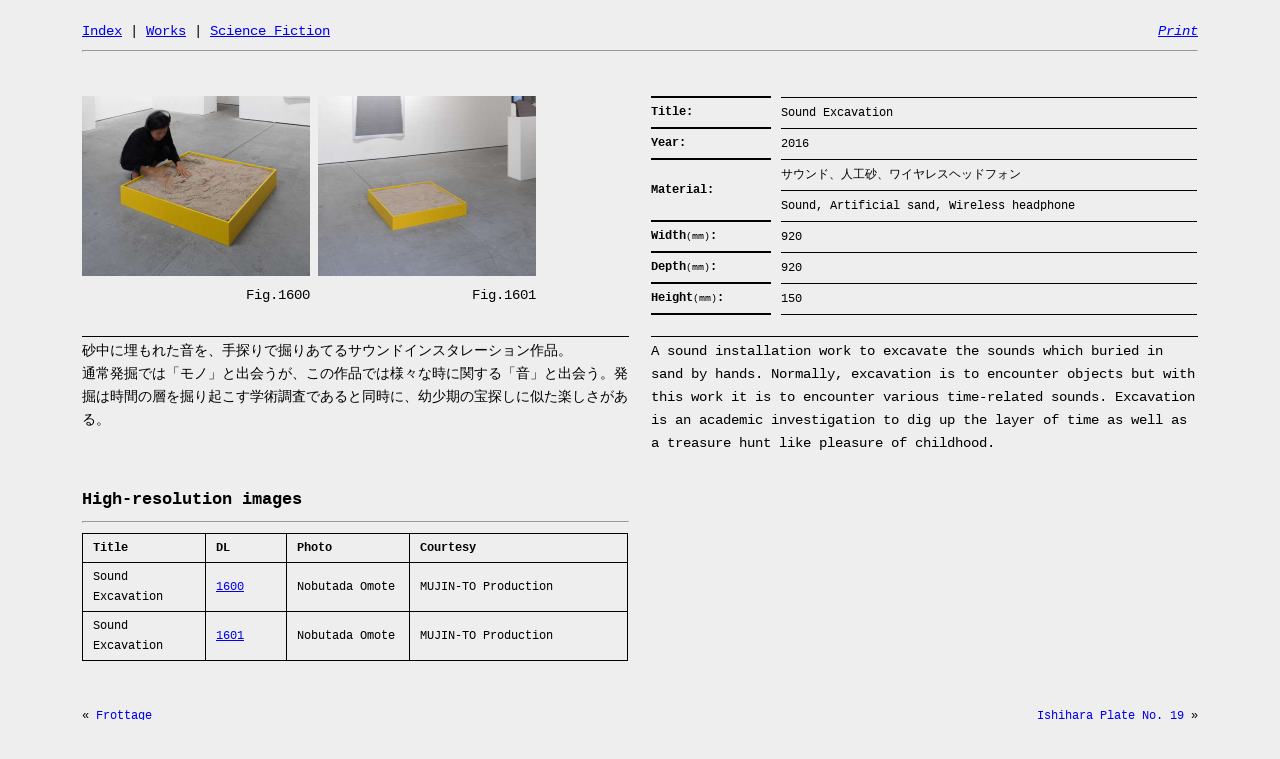

--- FILE ---
content_type: text/html; charset=UTF-8
request_url: https://lyt.jp/sound-excavation/
body_size: 16288
content:
<!DOCTYPE html>
<html lang="ja">
<head>
<meta charset="UTF-8">
<meta name="viewport" content="width=device-width,initial-scale=1.0">
<meta name="format-detection" content="telephone=no">
<title>Lyota Yagi &raquo; Sound Excavation</title>
<link rel="stylesheet" href="https://www.lyt.jp/css/style.css">
<link rel="stylesheet" href="https://lyt.jp/wp/wp-content/themes/yagilyota/style.css">
<link rel="stylesheet" href="../colorbox/colorbox.css">
<meta name='robots' content='max-image-preview:large' />
	<style>img:is([sizes="auto" i], [sizes^="auto," i]) { contain-intrinsic-size: 3000px 1500px }</style>
	<link rel='stylesheet' id='wp-block-library-css' href='https://lyt.jp/wp/wp-includes/css/dist/block-library/style.min.css?ver=6.8.3' type='text/css' media='all' />
<style id='classic-theme-styles-inline-css' type='text/css'>
/*! This file is auto-generated */
.wp-block-button__link{color:#fff;background-color:#32373c;border-radius:9999px;box-shadow:none;text-decoration:none;padding:calc(.667em + 2px) calc(1.333em + 2px);font-size:1.125em}.wp-block-file__button{background:#32373c;color:#fff;text-decoration:none}
</style>
<style id='global-styles-inline-css' type='text/css'>
:root{--wp--preset--aspect-ratio--square: 1;--wp--preset--aspect-ratio--4-3: 4/3;--wp--preset--aspect-ratio--3-4: 3/4;--wp--preset--aspect-ratio--3-2: 3/2;--wp--preset--aspect-ratio--2-3: 2/3;--wp--preset--aspect-ratio--16-9: 16/9;--wp--preset--aspect-ratio--9-16: 9/16;--wp--preset--color--black: #000000;--wp--preset--color--cyan-bluish-gray: #abb8c3;--wp--preset--color--white: #ffffff;--wp--preset--color--pale-pink: #f78da7;--wp--preset--color--vivid-red: #cf2e2e;--wp--preset--color--luminous-vivid-orange: #ff6900;--wp--preset--color--luminous-vivid-amber: #fcb900;--wp--preset--color--light-green-cyan: #7bdcb5;--wp--preset--color--vivid-green-cyan: #00d084;--wp--preset--color--pale-cyan-blue: #8ed1fc;--wp--preset--color--vivid-cyan-blue: #0693e3;--wp--preset--color--vivid-purple: #9b51e0;--wp--preset--gradient--vivid-cyan-blue-to-vivid-purple: linear-gradient(135deg,rgba(6,147,227,1) 0%,rgb(155,81,224) 100%);--wp--preset--gradient--light-green-cyan-to-vivid-green-cyan: linear-gradient(135deg,rgb(122,220,180) 0%,rgb(0,208,130) 100%);--wp--preset--gradient--luminous-vivid-amber-to-luminous-vivid-orange: linear-gradient(135deg,rgba(252,185,0,1) 0%,rgba(255,105,0,1) 100%);--wp--preset--gradient--luminous-vivid-orange-to-vivid-red: linear-gradient(135deg,rgba(255,105,0,1) 0%,rgb(207,46,46) 100%);--wp--preset--gradient--very-light-gray-to-cyan-bluish-gray: linear-gradient(135deg,rgb(238,238,238) 0%,rgb(169,184,195) 100%);--wp--preset--gradient--cool-to-warm-spectrum: linear-gradient(135deg,rgb(74,234,220) 0%,rgb(151,120,209) 20%,rgb(207,42,186) 40%,rgb(238,44,130) 60%,rgb(251,105,98) 80%,rgb(254,248,76) 100%);--wp--preset--gradient--blush-light-purple: linear-gradient(135deg,rgb(255,206,236) 0%,rgb(152,150,240) 100%);--wp--preset--gradient--blush-bordeaux: linear-gradient(135deg,rgb(254,205,165) 0%,rgb(254,45,45) 50%,rgb(107,0,62) 100%);--wp--preset--gradient--luminous-dusk: linear-gradient(135deg,rgb(255,203,112) 0%,rgb(199,81,192) 50%,rgb(65,88,208) 100%);--wp--preset--gradient--pale-ocean: linear-gradient(135deg,rgb(255,245,203) 0%,rgb(182,227,212) 50%,rgb(51,167,181) 100%);--wp--preset--gradient--electric-grass: linear-gradient(135deg,rgb(202,248,128) 0%,rgb(113,206,126) 100%);--wp--preset--gradient--midnight: linear-gradient(135deg,rgb(2,3,129) 0%,rgb(40,116,252) 100%);--wp--preset--font-size--small: 13px;--wp--preset--font-size--medium: 20px;--wp--preset--font-size--large: 36px;--wp--preset--font-size--x-large: 42px;--wp--preset--spacing--20: 0.44rem;--wp--preset--spacing--30: 0.67rem;--wp--preset--spacing--40: 1rem;--wp--preset--spacing--50: 1.5rem;--wp--preset--spacing--60: 2.25rem;--wp--preset--spacing--70: 3.38rem;--wp--preset--spacing--80: 5.06rem;--wp--preset--shadow--natural: 6px 6px 9px rgba(0, 0, 0, 0.2);--wp--preset--shadow--deep: 12px 12px 50px rgba(0, 0, 0, 0.4);--wp--preset--shadow--sharp: 6px 6px 0px rgba(0, 0, 0, 0.2);--wp--preset--shadow--outlined: 6px 6px 0px -3px rgba(255, 255, 255, 1), 6px 6px rgba(0, 0, 0, 1);--wp--preset--shadow--crisp: 6px 6px 0px rgba(0, 0, 0, 1);}:where(.is-layout-flex){gap: 0.5em;}:where(.is-layout-grid){gap: 0.5em;}body .is-layout-flex{display: flex;}.is-layout-flex{flex-wrap: wrap;align-items: center;}.is-layout-flex > :is(*, div){margin: 0;}body .is-layout-grid{display: grid;}.is-layout-grid > :is(*, div){margin: 0;}:where(.wp-block-columns.is-layout-flex){gap: 2em;}:where(.wp-block-columns.is-layout-grid){gap: 2em;}:where(.wp-block-post-template.is-layout-flex){gap: 1.25em;}:where(.wp-block-post-template.is-layout-grid){gap: 1.25em;}.has-black-color{color: var(--wp--preset--color--black) !important;}.has-cyan-bluish-gray-color{color: var(--wp--preset--color--cyan-bluish-gray) !important;}.has-white-color{color: var(--wp--preset--color--white) !important;}.has-pale-pink-color{color: var(--wp--preset--color--pale-pink) !important;}.has-vivid-red-color{color: var(--wp--preset--color--vivid-red) !important;}.has-luminous-vivid-orange-color{color: var(--wp--preset--color--luminous-vivid-orange) !important;}.has-luminous-vivid-amber-color{color: var(--wp--preset--color--luminous-vivid-amber) !important;}.has-light-green-cyan-color{color: var(--wp--preset--color--light-green-cyan) !important;}.has-vivid-green-cyan-color{color: var(--wp--preset--color--vivid-green-cyan) !important;}.has-pale-cyan-blue-color{color: var(--wp--preset--color--pale-cyan-blue) !important;}.has-vivid-cyan-blue-color{color: var(--wp--preset--color--vivid-cyan-blue) !important;}.has-vivid-purple-color{color: var(--wp--preset--color--vivid-purple) !important;}.has-black-background-color{background-color: var(--wp--preset--color--black) !important;}.has-cyan-bluish-gray-background-color{background-color: var(--wp--preset--color--cyan-bluish-gray) !important;}.has-white-background-color{background-color: var(--wp--preset--color--white) !important;}.has-pale-pink-background-color{background-color: var(--wp--preset--color--pale-pink) !important;}.has-vivid-red-background-color{background-color: var(--wp--preset--color--vivid-red) !important;}.has-luminous-vivid-orange-background-color{background-color: var(--wp--preset--color--luminous-vivid-orange) !important;}.has-luminous-vivid-amber-background-color{background-color: var(--wp--preset--color--luminous-vivid-amber) !important;}.has-light-green-cyan-background-color{background-color: var(--wp--preset--color--light-green-cyan) !important;}.has-vivid-green-cyan-background-color{background-color: var(--wp--preset--color--vivid-green-cyan) !important;}.has-pale-cyan-blue-background-color{background-color: var(--wp--preset--color--pale-cyan-blue) !important;}.has-vivid-cyan-blue-background-color{background-color: var(--wp--preset--color--vivid-cyan-blue) !important;}.has-vivid-purple-background-color{background-color: var(--wp--preset--color--vivid-purple) !important;}.has-black-border-color{border-color: var(--wp--preset--color--black) !important;}.has-cyan-bluish-gray-border-color{border-color: var(--wp--preset--color--cyan-bluish-gray) !important;}.has-white-border-color{border-color: var(--wp--preset--color--white) !important;}.has-pale-pink-border-color{border-color: var(--wp--preset--color--pale-pink) !important;}.has-vivid-red-border-color{border-color: var(--wp--preset--color--vivid-red) !important;}.has-luminous-vivid-orange-border-color{border-color: var(--wp--preset--color--luminous-vivid-orange) !important;}.has-luminous-vivid-amber-border-color{border-color: var(--wp--preset--color--luminous-vivid-amber) !important;}.has-light-green-cyan-border-color{border-color: var(--wp--preset--color--light-green-cyan) !important;}.has-vivid-green-cyan-border-color{border-color: var(--wp--preset--color--vivid-green-cyan) !important;}.has-pale-cyan-blue-border-color{border-color: var(--wp--preset--color--pale-cyan-blue) !important;}.has-vivid-cyan-blue-border-color{border-color: var(--wp--preset--color--vivid-cyan-blue) !important;}.has-vivid-purple-border-color{border-color: var(--wp--preset--color--vivid-purple) !important;}.has-vivid-cyan-blue-to-vivid-purple-gradient-background{background: var(--wp--preset--gradient--vivid-cyan-blue-to-vivid-purple) !important;}.has-light-green-cyan-to-vivid-green-cyan-gradient-background{background: var(--wp--preset--gradient--light-green-cyan-to-vivid-green-cyan) !important;}.has-luminous-vivid-amber-to-luminous-vivid-orange-gradient-background{background: var(--wp--preset--gradient--luminous-vivid-amber-to-luminous-vivid-orange) !important;}.has-luminous-vivid-orange-to-vivid-red-gradient-background{background: var(--wp--preset--gradient--luminous-vivid-orange-to-vivid-red) !important;}.has-very-light-gray-to-cyan-bluish-gray-gradient-background{background: var(--wp--preset--gradient--very-light-gray-to-cyan-bluish-gray) !important;}.has-cool-to-warm-spectrum-gradient-background{background: var(--wp--preset--gradient--cool-to-warm-spectrum) !important;}.has-blush-light-purple-gradient-background{background: var(--wp--preset--gradient--blush-light-purple) !important;}.has-blush-bordeaux-gradient-background{background: var(--wp--preset--gradient--blush-bordeaux) !important;}.has-luminous-dusk-gradient-background{background: var(--wp--preset--gradient--luminous-dusk) !important;}.has-pale-ocean-gradient-background{background: var(--wp--preset--gradient--pale-ocean) !important;}.has-electric-grass-gradient-background{background: var(--wp--preset--gradient--electric-grass) !important;}.has-midnight-gradient-background{background: var(--wp--preset--gradient--midnight) !important;}.has-small-font-size{font-size: var(--wp--preset--font-size--small) !important;}.has-medium-font-size{font-size: var(--wp--preset--font-size--medium) !important;}.has-large-font-size{font-size: var(--wp--preset--font-size--large) !important;}.has-x-large-font-size{font-size: var(--wp--preset--font-size--x-large) !important;}
:where(.wp-block-post-template.is-layout-flex){gap: 1.25em;}:where(.wp-block-post-template.is-layout-grid){gap: 1.25em;}
:where(.wp-block-columns.is-layout-flex){gap: 2em;}:where(.wp-block-columns.is-layout-grid){gap: 2em;}
:root :where(.wp-block-pullquote){font-size: 1.5em;line-height: 1.6;}
</style>
<link rel='stylesheet' id='bogo-css' href='https://lyt.jp/wp/wp-content/plugins/bogo/includes/css/style.css?ver=3.8.2' type='text/css' media='all' />
<link rel="https://api.w.org/" href="https://lyt.jp/wp-json/" /><link rel="alternate" title="JSON" type="application/json" href="https://lyt.jp/wp-json/wp/v2/posts/1599" /><meta name="generator" content="WordPress 6.8.3" />
<link rel="canonical" href="https://lyt.jp/sound-excavation/" />
<link rel="alternate" title="oEmbed (JSON)" type="application/json+oembed" href="https://lyt.jp/wp-json/oembed/1.0/embed?url=https%3A%2F%2Flyt.jp%2Fsound-excavation%2F" />
<link rel="alternate" title="oEmbed (XML)" type="text/xml+oembed" href="https://lyt.jp/wp-json/oembed/1.0/embed?url=https%3A%2F%2Flyt.jp%2Fsound-excavation%2F&#038;format=xml" />
</head>

<body>
<div id="wrapper">
<header>
<a href="http://lyt.jp/">Index</a> |
<a href="http://lyt.jp/work/">Works</a> |
<a href="http://lyt.jp/sf/index.shtm">Science Fiction</a>
<span class="rightmenu">
<a onclick="window.print();return false;" style="cursor: pointer; text-decoration: underline; color:#0000ff;">Print</a>
</span>
<hr style="margin-bottom:4.4rem;">
</header><!-- header end -->

<div id="print-img" style="max-width:100%; position:fixed; top:0; left:0; z-index:-10;">
<img src="https://lyt.jp/wp/wp-content/uploads/sound-excavation-print.jpg" style="width:184mm;" />
</div><!-- print-img end -->

<div id="single-content">

<div class="single-group">
<div class="single-img">
<div class="work-img"><a href="https://lyt.jp/wp/wp-content/uploads/soundexcavation-1-original-1600x1266.jpg" rel="group"><img src="https://lyt.jp/wp/wp-content/uploads/soundexcavation-1-original-455x360.jpg" alt="1600" /></a>
<div class="caption">Fig.1600</div><!-- caption end --></div><!-- work-img end -->
<div class="work-img"><a href="https://lyt.jp/wp/wp-content/uploads/soundexcavation-2-original-1600x1319.jpg" rel="group"><img src="https://lyt.jp/wp/wp-content/uploads/soundexcavation-2-original-437x360.jpg" alt="1601" /></a>
<div class="caption">Fig.1601</div><!-- caption end --></div><!-- work-img end -->
</div><!-- single-img end -->

<div class="single-detail">
<table>
<colgroup>
<col class="coltitle">
<col class="colspace">
<col class="coldescription">
</colgroup>
<tr><th>Title:</th><td rowspan="7" style="border:none;">&nbsp;</td><td>Sound Excavation</td></tr>
<tr><th><span class="pc">Production year:</span><span class="sp">Year:</span></th><td>2016</td></tr>
<tr><th rowspan="2">Material:</th><td>サウンド、人工砂、ワイヤレスヘッドフォン</td></tr>
<tr><td>Sound, Artificial sand, Wireless headphone</td></tr>
<tr><th>Width<span class="mm">(mm)</span>:</th><td>920</td></tr>
<tr><th>Depth<span class="mm">(mm)</span>:</th><td>920</td></tr>
<tr><th style="border-bottom:solid 0.2rem #000;" class="noborder">Height<span class="mm">(mm)</span>:</th><td style="border-bottom:solid 0.1rem #000;" class="noborder">150</td></tr></table>
</div><!-- single-detail end -->
</div><!-- single-group end -->

</div><!-- single-content end -->

<div class="print-qr">
</div><!-- print-qr end -->

<div id="description">
<p class="left">砂中に埋もれた音を、手探りで掘りあてるサウンドインスタレーション作品。<br />
通常発掘では「モノ」と出会うが、この作品では様々な時に関する「音」と出会う。発掘は時間の層を掘り起こす学術調査であると同時に、幼少期の宝探しに似た楽しさがある。</p>
<p class="right">A sound installation work to excavate the sounds which buried in sand by hands. Normally, excavation is to encounter objects but with this work it is to encounter various time-related sounds. Excavation is an academic investigation to dig up the layer of time as well as a treasure hunt like pleasure of childhood.</p>
</div><!-- description end -->

<div id="hires-img">
<h2>High-resolution images</h2>
<hr>
<table>
<colgroup>
<col class="coltitle">
<col class="coldownload">
<col class="colphotographer">
<col class="colcourtesy">
</colgroup>
<tr><th>Title</th>
<th><span class="pc">Download</span><span class="sp">DL</span></th>
<th><span class="pc">Photographer</span><span class="sp">Photo</span></th>
<th>Courtesy</th></tr>
<tr>
<td>Sound Excavation</td>
<td><a href="https://lyt.jp/wp/wp-content/uploads/soundexcavation-1-original.jpg">
<span class="pc">Fig.</span>1600</a></td>
<td>Nobutada Omote</td>
<td>MUJIN-TO Production</td></tr>
<tr>
<td>Sound Excavation</td>
<td><a href="https://lyt.jp/wp/wp-content/uploads/soundexcavation-2-original.jpg">
<span class="pc">Fig.</span>1601</a></td>
<td>Nobutada Omote</td>
<td>MUJIN-TO Production</td></tr>
</table>
</div><!-- hires-img end -->



<p class="pagination-single">
<span class="arrow" style="float:right;">&nbsp;»</span>
<span class="oldpage"><a href="https://lyt.jp/ishihara-plate-no-19/" rel="prev">Ishihara Plate No. 19</a></span>
<span class="newpage">« <a href="https://lyt.jp/frottage/" rel="next">Frottage</a></span>
</p>

<footer>
<hr />
<address>2003-2024, Lyota Yagi</address>
</footer><!-- footer end -->
</div><!-- wrapper end -->

<script type="speculationrules">
{"prefetch":[{"source":"document","where":{"and":[{"href_matches":"\/*"},{"not":{"href_matches":["\/wp\/wp-*.php","\/wp\/wp-admin\/*","\/wp\/wp-content\/uploads\/*","\/wp\/wp-content\/*","\/wp\/wp-content\/plugins\/*","\/wp\/wp-content\/themes\/yagilyota\/*","\/*\\?(.+)"]}},{"not":{"selector_matches":"a[rel~=\"nofollow\"]"}},{"not":{"selector_matches":".no-prefetch, .no-prefetch a"}}]},"eagerness":"conservative"}]}
</script>

<script src="https://ajax.googleapis.com/ajax/libs/jquery/1.11.1/jquery.min.js"></script>
<script src="../js/jquery-3.5.1.min.js"></script>
<script src="../colorbox/jquery.colorbox-min.js"></script>
<script>
$(function() {
    $(".work-img a").colorbox({
    maxWidth:"90%",
    maxHeight:"90%",
    opacity: 0,
    transition: "none",
    fadeOut: 0,
    closeButton: false
    });
});
</script>

</body>
</html>

--- FILE ---
content_type: text/css
request_url: https://www.lyt.jp/css/style.css
body_size: 3394
content:
/* for SmartPhone */

@media only screen and (min-width:320px) {
#wrapper {
	width:100%;
	}
footer p.date {
	display:none;
	}
.rightmenu {
	display:none;
	}
#finished {
	display:none;
	}
#news {
	margin:0 0 3rem 0;
	}
#information {
	height:auto;
	margin:0 0 3rem 0;
	}
#cv {
	margin:0 0 3rem 0;
	}
#calendar {
	margin:0;
	}
#contact {
	margin:0 0 3rem 0;
	}
}

/* for Tablet */

@media only screen and (min-width: 800px) {
#wrapper {
	width:90%;
	}
footer p.date {
	display:inline;
	}
.rightmenu {
	display:inline;
	}
#finished {
	display:block;
	}
#news {
	margin:1rem 1% 3rem 1%;
	float:left;
	width:47%;
	}
#information {
	margin:1rem 1% 3rem 1%;
	padding:0 0 1rem 0;
	float:left;
	width:47%;
	height:50rem;
	}
#cv {
	margin:1rem 1% 3rem 1%;
	float:left;
	width:47%;
	}
#calendar2 {
	margin:1rem 1% 0 1%;
	float:left;
	width:47%;
	}
#contact {
	margin:1rem 1% 3rem 1%;
	float:left;
	width:47%;
	}
}

/* for PC */

@media only screen and (min-width: 1400px) {
#wrapper {
	width:90%;
	}
footer p.date {
	display:inline;
	}
.rightmenu {
	display:inline;
	}
#finished {
	display:block;
	}
#news {
	margin:1rem 1% 3rem 1%;
	float:left;
	width:31%;
	}
#information {
	margin:1rem 1% 3rem 1%;
	padding:0 0 1rem 0;
	float:left;
	width:31%;
	height:50rem;
	}
#cv {
	margin:1rem 1% 3rem 1%;
	float:right;
	width:31%;
	}
#calendar2 {
	margin:1rem 1% 0 1%;
	float:left;
	width:31%;
	}
#contact {
	margin:1rem 1% 3rem 1%;
	float:left;
	width:31%;
	}
}

/* ----------base---------- */

html {
	font-size:62.5%;
	}
body {
	font-size:1.4rem;
	background-color:#eeeeee;
	line-height:1.7;
	font-family:courier, monospace;
	margin:2rem;
	-webkit-text-size-adjust: 100%;
	}
h2 {
	font-size:1.7rem;
	font-weight:bold;
	display:inline;
	}
a {
	cursor: pointer;
	}
h3 a {
	color:#008000;
	font-weight:normal;
	text-decoration: underline;
	}
h3 {
	color:#008000;
	font-weight:normal;
	margin:0.5rem 0;
	}
img a {
	border:none;
	}

/* ----------index.htm---------- */

#wrapper {
	margin:2rem auto 0;
	}

/* ----------Header---------- */

header {
	font-size:1.4rem;
	position:relative;
	}
header .rightmenu {
	position:absolute;
	right:0;
	}
header .rightmenu a {
	font-style:italic;
	}

/* ----------News---------- */

.flyer {
	max-height:50rem;
	max-width:100%;
	}

/* ----------Information---------- */

#information {
	overflow:auto;
	}
#finished {
	background-image:url(../img_parts/finished.png)
	}
.artists {
	font-size:1.2rem;
	}

.small {
		font-size:1.2rem;
		}

/* ----------CV---------- */

#cv {
	position:relative;
	}
#cv a {
	color:#008000;
	}
#cv dl{
	margin:0 0 1rem 0;
	}
#cv dt {
	position:absolute;
	left:0;
	}
#selector {
	position:absolute;
	top:0.2rem;
	right:0;
	}
#selector a {
	color:#008000;
	text-decoration:none;
	display:inline-block;
	padding:0.5rem 0.7rem;
	font-size:1.2rem;
	}
.show {
	 display:block;
	 }
.other {
	display:none;
	}
.modal a {
	outline:none;
	}

/* ----------Calendar---------- */

#calendar2 {
	position:relative;
	}

/* ----------Footer---------- */

footer {
	clear:both;
	padding:0 0 0 0;
	margin-bottom:0;
	text-align:right;
	font-size:1.3rem;
	}
footer .date {
	position:fixed;
	right:4rem;
	bottom:5rem;
	margin: 0;
	transform-origin: 100% 100%;
	-webkit-transform-origin: 100% 100%;
	-moz-transform-origin: 100% 100%;
	-ms-transform-origin: 100% 100%;
	-o-transform-origin: 100% 100%;
	transform: rotate(90deg);
	-webkit-transform: rotate(90deg);
	-moz-ttransform: rotate(90deg);
	-ms-transform: rotate(90deg);
	-o-transform: rotate(90deg);
	}

--- FILE ---
content_type: text/css
request_url: https://lyt.jp/wp/wp-content/themes/yagilyota/style.css
body_size: 6679
content:
/*
Theme Name: yagilyota Theme
Theme URI: http://www.lyt.jp/wp/wp-content/themes/yagilyota/index.php
Description: This is yagilyota theme.
Version: 1.0
Author: Lyota Yagi
*/

/* for SmartPhone */

@media only screen and (min-width:320px) {
.print-img-l, .print-img-s {
	display:none;
	}

.print-qr {
	display:none;
	}

.group {
	height:44rem;
	margin:1rem 0 1rem 0;
	}

.group img {
	float:left;
	width:100%;
	max-height:20rem;
	max-width:20rem;
	padding:0 0 2rem 0;
	margin-left:10rem;
	}

#loop-content img {
	filter:none;
	-webkit-filter: grayscale(0%);
	}

#loop-content img:hover {
	filter:none;
	-webkit-filter: grayscale(0%);
	}

table {
	width:100%;
	}

.coltitle {
	width:9rem;
	}

.single-img {
	width:100%;
	overflow-x:scroll;
	-webkit-overflow-scrolling:touch;
	}

.single-detail {
	width:100%;
	}

.left {
	width:100%;
	}

.right {
	width:100%;
	}

#hires-img {
	width:100%;
	margin-bottom:2em;
	}

#video {
	width:100%;
	}

#panorama {
	width:100%;
	}

.pano-wrapper{
	padding-bottom:150%;
	}

.sp {
	display:inline;
	}

.pc {
	display:none;
	}
	}

/* for Tablet */

@media only screen and (min-width: 800px) {
.group {
	width:50%;
	height:22rem;
	margin:1rem 0;
	}

.group img {
	float:left;
	width:35%;
	max-height:18rem;
	max-width:18rem;
	padding:0 1rem 0 0;
	margin-left:0;
	}

table {
	width:60%;
	}

.coltitle {
	width:12rem;
	}

.single-img {
	float:left;
	width:49%;
	}

.single-detail {
	float:right;
	width:49%;
	}

.left {
	float:left;
	width:49%;
	}

.right {
	float:right;
	width:49%;
	}

#hires-img {
	float:left;
	width:49%;
	}

#video {
	float:right;
	width:49%;
	}

#panorama {
	float:right;
	width:49%;
	}

.pano-wrapper{
	padding-bottom:52%;
	}

#hires-img table {
	width:100%;
	}

.sp {
	display:inline;
	}

.pc {
	display:none;
	}
	}

/* for PC */

@media only screen and (min-width:1400px) {
.group {
	width:33.3%;
	height:22rem;
	margin:1rem 0;
	}

.group img {
	float:left;
	width:35%;
	max-height:18rem;
	max-width:18rem;
	padding:0 1rem 0 0;
	}

table {
	width:60%;
	}

.coltitle {
	width:12rem;
	}

.single-img {
	float:left;
	width:49%;
	}

.single-detail {
	float:right;
	width:49%;
	}

.left {
	float:left;
	width:49%;
	}

.right {
	float:right;
	width:49%;
	}

#hires-img {
	float:left;
	width:49%;
	}

#video {
	float:right;
	width:49%;
	}

#panorama {
	float:right;
	width:49%;
	}

.pano-wrapper{
	padding-bottom:52%;
	}

#hires-img table {
	width:100%;
	}

.sp {
	display:none;
	}

.pc {
	display:inline;
	}
	}

/* ----------base---------- */

#loop-content img {
	filter:url("data:image/svg+xml;utf8,<svg xmlns=\'http://www.w3.org/2000/svg\'><filter id=\'grayscale\'><feColorMatrix type=\'matrix\' values=\'0.3333 0.3333 0.3333 0 0 0.3333 0.3333 0.3333 0 0 0.3333 0.3333 0.3333 0 0 0 0 0 1 0\'/></filter></svg>#grayscale");
	filter:gray;
	-webkit-filter: grayscale(100%);
	}

#loop-content img:hover {
	filter:none;
	-webkit-filter: grayscale(0%);
	}

h2 {
	display:inline;
	}

#loop-content {
	clear:both;
	}

/* ----------Group---------- */

.group {
	float:left;
	}

.mm {
	font-weight:normal;
	font-size:1rem;
	}

table {
	font-size:1.2rem;
	text-align:left;
	border-collapse:collapse;
	border:none;
	table-layout:fixed;
	}

.colspace {
	width:1rem;
	}

th {
	border-top:solid 0.2rem #000;
	padding:0.4rem 0;
	}

td {
	border-top:solid 0.1rem #000;
	padding:0.5rem 0;
	white-space:nowrap;
	overflow:hidden;
	text-overflow: ellipsis;
	}

tr {
	margin-bottom: 1.5em;
	border:none;
	}

a:focus {
	outline: none;
	}

/* ----------Single page---------- */

#single-content {
	clear:both;
	}

.work-img {
	display:inline-block;
	}

.work-img img {
	height:180px;
	}

.single-img {
	overflow:auto;
	white-space:nowrap;
	height:22rem;
	margin:0 0 2rem 0;
	}

.caption {
	text-align:right;
	}

.single-detail {
	margin:0 0 2rem 0;
	}

.single-detail table {
	width:100%;
	}

.single-detail td {
	white-space:normal;
	overflow:visible;
	}

#description {
	clear:both;
	min-height:15rem;
	overflow:hidden;
	}

.left {
	border-top:solid 0.1rem #000;
	margin:0 0 2rem 0;
	padding-top:0.3rem;
	}

.right {
	border-top:solid 0.1rem #000;
	margin:0 0 2rem 0;
	padding-top:0.3rem;
	}

/* ----------Hi-resolution Image---------- */

#hires-img h2 {
	width:100%;
	}

#hires-img table {
	border-collapse:collapse;
	border:solid -0.1rem #000;
	margin-top:1rem;
	word-wrap:break-word;
	}

#hires-img .coltitle {
	width:auto;
	}

#hires-img .coldownload {
	width:15%;
	}

#hires-img .colcourtesy {
	width:40%;
	}

#hires-img table td {
	border:solid 0.1rem #000;
	padding:0.4rem 1rem;
	white-space:normal;
	overflow:visible;
	}

#hires-img table th {
	border:solid 0.1rem #000;
	padding:0.4rem 1rem;
	}

/* ----------Video---------- */

.video-wrapper{
	position:relative;
	margin-top:1rem;
	padding-top:5%;
	padding-bottom:52%;
	overflow:hidden;
	}

.video-wrapper iframe {
	position:absolute;
	top:0;
	left:0;
	width:100%;
	height:100%;
	}

/* ----------Panorama---------- */

.pano-wrapper{
	position:relative;
	margin-top:1rem;
	padding-top:5%;
	overflow:hidden;
	}

.pano-wrapper iframe {
	position:absolute;
	top:0;
	left:0;
	width:100%;
	height:100%;
	}

/* ----------Pagination---------- */

.pagination {
	font-size:1.2rem;
	line-height:1rem;
	clear:both;
	height:1.5rem;
	text-align:center;
	}

.pagination-single {
	font-size:1.2rem;
	line-height:1.5rem;
	padding-top:2rem;
	clear: both;
	height:2rem;
	}

.newpage{
	float:left;
	max-width:47%;
	overflow: hidden;
	text-overflow:ellipsis;
	white-space: nowrap;
	}

.oldpage{
	float:right;
	max-width:47%;
	overflow: hidden;
	text-overflow:ellipsis;
	white-space: nowrap;
	}

#print-img {
	display:none;
	}

.print-qr {
	display:none;
	}

/* ----------Footer---------- */

@media print {
	header, footer, #hires-img, #video, #panorama, .single-img, .pagination, .pagination-single {display:none;}
	.print-qr {display: block; float:right; text-align:right; }
	#print-img {display:block;}
	body {background-color:#FFF; -webkit-print-color-adjust:exact; print-color-adjust:exact;}
	body {font-size:7pt; font-family : YuGothic, '游ゴシック', sans-serif;}
	td, th {font-size:7pt; font-family : YuGothic, '游ゴシック', sans-serif; line-height:7pt; border:none;}
	.single-detail th {width:18mm; border:none; padding-left:2mm;}
	.single-detail td {padding-right:2mm;}
	.single-detail table {table-layout:auto; background-color:rgba(255,255,255,0.8);}
	.coldescription, coltitle {border:none !important;}
	.noborder {border:none !important;}
	.left {border-top:solid 1pt #000; width:70mm; margin-left:22mm; float:left; background-color:rgba(255,255,255,0.8); line-height:11pt;}
	.right {border-top:solid 1pt #000; width:70mm; float:right; background-color:rgba(255,255,255,0.8); line-height:11pt;}
	.single-detail {float:left;}
	.sp {display:inline;}
	.pc {display:none;}
    }